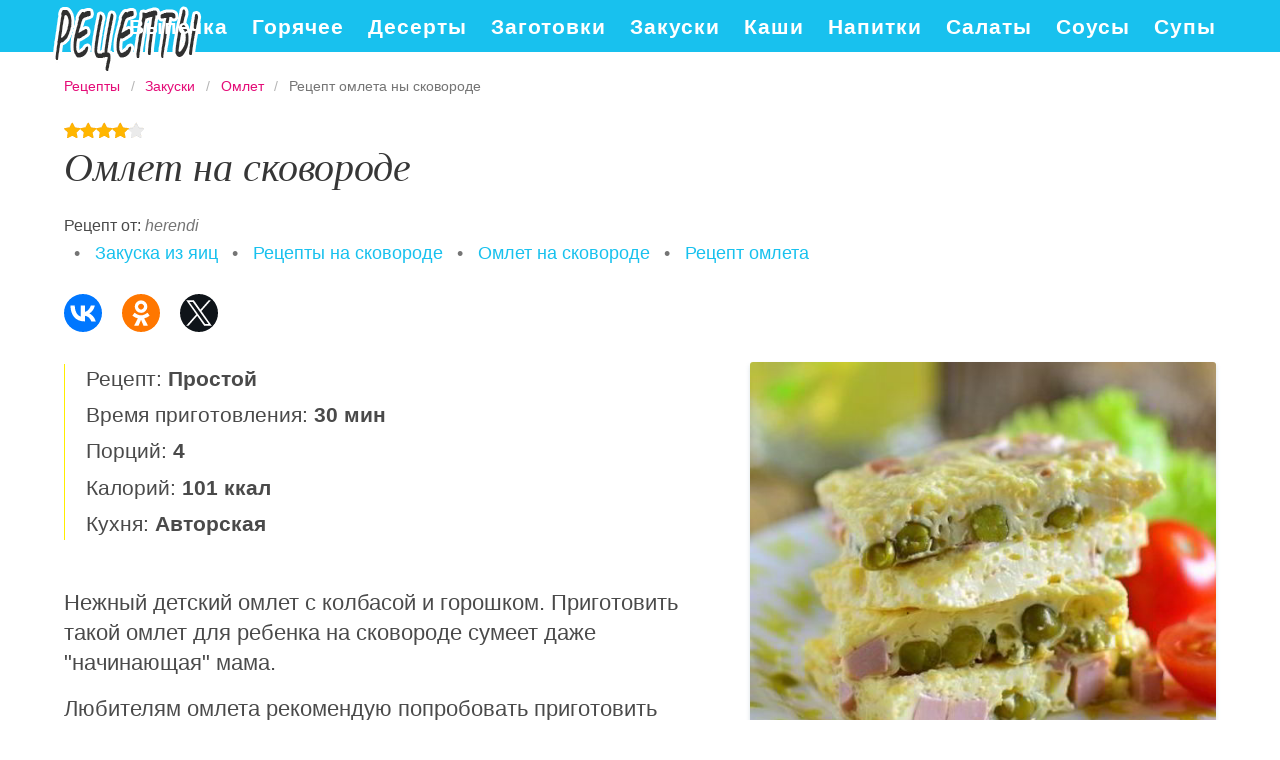

--- FILE ---
content_type: text/html; charset=UTF-8
request_url: https://vkusnoprigotovim.ru/zakuski/omlet/omlet-na-skovorode
body_size: 6241
content:
<!DOCTYPE html><html lang="ru" class="has-navbar-fixed-top"><head> <meta charset="UTF-8"> <title>Супер Вкусный Рецепт Омлета Ны Сковороде Съедят Всё!</title> <meta name="description" content="Супер вкусный рецепт омлета ны сковороде! Ингредиенты на : Яйцо куриное 2 шт.&#32; •Молоко 200 мл&#32; •Колбаса вареная 50 г&#32; •Горошек консервированный 2 ст.л.&#32; •Масло растительное 1 ч.л.&#32; •Соль по вкусу"> <meta http-equiv="X-UA-Compatible" content="IE=edge"> <meta name="viewport" content="width=device-width, initial-scale=1"> <link rel="icon" type="image/png" sizes="96x96" href="/favicon.png"> <link rel="apple-touch-icon" sizes="192x192" href="/apple-icon.png"> <link rel="icon" type="image/png" sizes="144x144" href="/android-icon.png"> <link rel="manifest" href="/manifest.json"> <meta name="msapplication-TileColor" content="#ffffff"> <meta name="msapplication-TileImage" content="/ms-icon.png"> <meta name="theme-color" content="#f6f6f6"> <meta property="og:title" content="Супер Вкусный Рецепт Омлета Ны Сковороде Съедят Всё!"> <meta property="og:type" content="website"> <meta property="og:site_name" content="vkusnoprigotovim.ru"> <meta property="og:url" content="https://vkusnoprigotovim.ru/zakuski/omlet/omlet-na-skovorode"> <meta property="og:description" content="Супер вкусный рецепт омлета ны сковороде! Ингредиенты на : Яйцо куриное 2 шт.&#32; •Молоко 200 мл&#32; •Колбаса вареная 50 г&#32; •Горошек консервированный 2 ст.л.&#32; •Масло растительное 1 ч.л.&#32; •Соль по вкусу"> <meta property="og:image" content="https://vkusnoprigotovim.ru/zakuski/omlet/omlet-na-skovorode/omlet-na-skovorode-ready0-w1200h630.jpg"> <meta name="twitter:card" content="summary_large_image"> <meta name="twitter:url" content="https://vkusnoprigotovim.ru/zakuski/omlet/omlet-na-skovorode"> <meta name="twitter:title" content="Супер Вкусный Рецепт Омлета Ны Сковороде Съедят Всё!"> <meta name="twitter:description" content="Супер вкусный рецепт омлета ны сковороде! Ингредиенты на : Яйцо куриное 2 шт. •Молоко 200 мл •Колбаса вареная 50 г •Горошек консервированный 2 ст.л. •Масло растительное 1 ч.л. •Соль по вкусу"> <meta name="twitter:image" content="https://vkusnoprigotovim.ru/zakuski/omlet/omlet-na-skovorode/omlet-na-skovorode-ready0-w1200h630.jpg"> <link rel="dns-prefetch" href="//fonts.gstatic.com"> <link rel="dns-prefetch" href="//fonts.googleapis.com"> <link rel="dns-prefetch" href="//counter.yadro.ru"> <link rel="dns-prefetch" href="//yastatic.net"> <link rel="dns-prefetch" href="//pagead2.googlesyndication.com"> <link rel="dns-prefetch" href="https://cdn.kulnr.ru"> <link rel="preconnect" href="https://cdn.kulnr.ru"> <link rel="stylesheet" type="text/css" href="/styles.css"> <link rel="canonical" href="https://vkusnoprigotovim.ru/zakuski/omlet/omlet-na-skovorode"></head><body><nav id="nav" class="navbar is-fixed-top" role="navigation" aria-label="main navigation"> <div class="container"> <div class="navbar-brand"> <a class="navbar-item logo" href="/" title="На Главную">Вкусно приготовить на плите</a> <a role="button" class="navbar-burger burger" aria-label="menu" aria-expanded="false" data-target="navbarBasicExample"> <span aria-hidden="true"></span> <span aria-hidden="true"></span> <span aria-hidden="true"></span> </a> </div> <div id="navbarBasicExample" class="navbar-menu"> <div class="navbar-end"> <a class="navbar-item" href="/vypechka" title="Перейти в Раздел «Выпечка»">Выпечка</a> <a class="navbar-item" href="/goryachee" title="Перейти в Раздел «Горячее»">Горячее</a> <a class="navbar-item" href="/deserty" title="Перейти в Раздел «Десерты»">Десерты</a> <a class="navbar-item" href="/zagotovki" title="Перейти в Раздел «Заготовки»">Заготовки</a> <a class="navbar-item" href="/zakuski" title="Перейти в Раздел «Закуски»">Закуски</a> <a class="navbar-item" href="/kashi" title="Перейти в Раздел «Каши»">Каши</a> <a class="navbar-item" href="/napitki" title="Перейти в Раздел «Напитки»">Напитки</a> <a class="navbar-item" href="/salaty" title="Перейти в Раздел «Салаты»">Салаты</a> <a class="navbar-item" href="/sousy" title="Перейти в Раздел «Соусы»">Соусы</a> <a class="navbar-item" href="/supy" title="Перейти в Раздел «Супы»">Супы</a> </div> </div> </div></nav><section class="section"> <div class="container"> <nav class="breadcrumb" aria-label="breadcrumbs"> <ul itemscope itemtype="http://schema.org/BreadcrumbList"> <li itemprop="itemListElement" itemscope itemtype="http://schema.org/ListItem"> <a href="/" title="Перейти на Главную" itemprop="item"> <span itemprop="name">Рецепты</span> </a> <meta itemprop="position" content="1"> </li> <li itemprop="itemListElement" itemscope itemtype="http://schema.org/ListItem"> <a href="/zakuski" itemprop="item" title="Закуски"> <span itemprop="name">Закуски</span> </a> <meta itemprop="position" content="2"> </li> <li itemprop="itemListElement" itemscope itemtype="http://schema.org/ListItem"> <a href="/zakuski/omlet" itemprop="item" title="Омлет"> <span itemprop="name">Омлет</span> </a> <meta itemprop="position" content="3"> </li> <li class="is-active" itemprop="itemListElement" itemscope itemtype="http://schema.org/ListItem"> <a href="#" aria-current="page" itemprop="item"> <span itemprop="name">Рецепт омлета ны сковороде</span> </a> <meta itemprop="position" content="4"> </li> </ul> </nav> <div class="rating" title="Рейтинг рецепта 4.05 из 5"> <i style="width:81%"></i> </div> <h1 class="title is-2 recipe"> Омлет на сковороде </h1> <p>Рецепт от: <i class="by-link" >herendi</i></p> <ul class="by"> <li> &nbsp; • &nbsp; <a class="blue-link" href="/zakuski/party-zakuska-iz-yaits" title="Входит в коллекцию рецептов «Закуска из яиц»">Закуска из яиц</a></li> <li> &nbsp; • &nbsp; <a class="blue-link" href="/retsepty-na-skovorode" title="Входит в коллекцию рецептов «Рецепты на сковороде»">Рецепты на сковороде</a></li> <li> &nbsp; • &nbsp; <a class="blue-link" href="/zakuski/omlet/party-omlet-na-skovorode" title="Входит в коллекцию рецептов «Омлет на сковороде»">Омлет на сковороде</a></li> <li> &nbsp; • &nbsp; <a class="blue-link" href="/zakuski/omlet">Рецепт омлета</a></li> </ul> <div class="ya-share2 fixed-bottom-mobile" data-services="collections,vkontakte,facebook,odnoklassniki,twitter"></div> <div class="columns is-multiline"> <div class="column is-7"> <ul class="info"> <li> Рецепт: <b>Простой</b> </li> <li> Время приготовления: <b> 30 мин</b> </li> <li> Порций: <b>4</b> </li> <li> Калорий: <b> 101 ккал</b> </li> <li> Кухня: <b>Авторская</b> </li> </ul> <div class="preview"> <p>Нежный детский омлет с колбасой и горошком. Приготовить такой омлет для ребенка на сковороде сумеет даже "начинающая" мама.</p><p>Любителям омлета рекомендую попробовать приготовить <a href="/zakuski/omlet/omlet-so-smetanoi-na-skovorode">рецепт омлета со сметаного ны сковороде</a>. Очень даже ничего.</p> </div> <div id="nelovote-bimipiqixoruhogi" style="margin-bottom: 30px;"> <script> !(function(w,m){(w[m]||(w[m]=[]))&&w[m].push( {id:'nelovote-bimipiqixoruhogi',block:'127842', site_id:'23458'} );})(window, 'mtzBlocks'); </script> </div> <div class="columns is-multiline how-to"> <div class="column is-4"> <h2 class="title is-3">Ингредиенты <i>на </i></h2> <ul class="ingredients"> <li>Яйцо куриное - 2 шт.</li> <li>Молоко - 200 мл</li> <li>Колбаса вареная - 50 г</li> <li>Горошек консервированный - 2 ст.л.</li> <li>Масло растительное - 1 ч.л.</li> <li>Соль - по вкусу</li> </ul> </div> <div class="column is-8"> <h2 class="title is-3">Приготовление</h2> <ol class="steps"> <li> <p>Простой и вкусный омлет для детей старше 4-х лет, так как в составе есть вареная колбаса, которую я бы не рекомендовала ребенку более раннего возраста, если эта колбаса не домашнего приготовления.</p> </li> <li> <p>Готовится омлет для детей на сковороде быстро, хорош для завтрака, полдника или на ужин. Если ребенок не любит колбасу или горошек, то эти ингредиенты смело можно заменить на любимые ребенком овощи или мясо.</p> </li> <li> <p>Основные ингредиенты для приготовления детского омлета на сковороде.</p> <div class="image is-3by1"> <img class="lozad" src="/zero.png" data-src="/zakuski/omlet/omlet-na-skovorode/omlet-na-skovorode-steps1-w448h165.jpg" alt="омлет на сковороде. Шаг 3"> </div> </li> <li> <p>Колбасу порезать кубиками.</p> <div class="image is-3by1"> <img class="lozad" src="/zero.png" data-src="/zakuski/omlet/omlet-na-skovorode/omlet-na-skovorode-steps2-w448h165.jpg" alt="омлет на сковороде. Шаг 4"> </div> </li> <li> <p>Яйца взбить с солью и молоком.</p> <div class="image is-3by1"> <img class="lozad" src="/zero.png" data-src="/zakuski/omlet/omlet-na-skovorode/omlet-na-skovorode-steps3-w448h165.jpg" alt="омлет на сковороде. Шаг 5"> </div> </li> <li> <p>Разогретую сковороду смазать маслом, вылить яичную смесь, посыпать кусочками колбасы и горошком.</p> <div class="image is-3by1"> <img class="lozad" src="/zero.png" data-src="/zakuski/omlet/omlet-na-skovorode/omlet-na-skovorode-steps4-w448h165.jpg" alt="омлет на сковороде. Шаг 6"> </div> </li> <li> <p>Готовить омлет для детей на сковороде под крышкой до готовности.</p> <div class="image is-3by1"> <img class="lozad" src="/zero.png" data-src="/zakuski/omlet/omlet-na-skovorode/omlet-na-skovorode-steps5-w448h165.jpg" alt="омлет на сковороде. Шаг 7"> </div> </li> <li> <p>Омлет подавать с овощами и зеленью.</p> <div class="image is-3by1"> <img class="lozad" src="/zero.png" data-src="/zakuski/omlet/omlet-na-skovorode/omlet-na-skovorode-steps6-w448h165.jpg" alt="омлет на сковороде. Шаг 8"> </div> </li> </ol> </div> </div> <div class="note"> <h3 class="title is-3">На заметку</h3> <p>Чаще готовьте новые блюда, не стоит терять форму. Советую <a href="/zakuski/omlet/omlet">омлет</a>. Должно быть вкусно.</p> </div> <div id="zijebadiq-iratowucatipuge"> <script> !(function(w,m){(w[m]||(w[m]=[]))&&w[m].push( {id:'zijebadiq-iratowucatipuge',block:'127830', site_id:'23458'} );})(window, 'mtzBlocks'); </script> </div> </div> <div class="column is-5 recipe-img"> <div id="sak-udiyajuqofupagiweqexi" style="margin-bottom: 30px;"> <script> !(function(w,m){(w[m]||(w[m]=[]))&&w[m].push( {id:'sak-udiyajuqofupagiweqexi',block:'127836', site_id:'23458'} );})(window, 'mtzBlocks'); </script> </div> <figure class="image is-square"> <img class="lozad" src="/zero.png" data-src="/zakuski/omlet/omlet-na-skovorode/omlet-na-skovorode-ready0-w546h546.jpg" alt="Рецепт омлета ны сковороде"> </figure> <p class="caption">Фото омлета ны сковороде.</p> <h2 class="title is-3 video">Видео инструкция</h2> <div class="video-container"> <iframe width="560" height="349" data-src="https://www.youtube.com/embed/8hrLc3jjCQo?autoplay=1&controls=0" allow="autoplay; encrypted-media" class="lozad" allowfullscreen data-index="1"></iframe> </div> </div> </div> <div class="columns is-multiline is-mobile is-variable is-5-desktop"> <div class="column is-one-fifth-desktop is-half-touch"> <a class="wrap" href="/zakuski/omlet/omlet-s-vetchinoi-i-syrom-na-skovorode" title="Омлет с ветчиной и сыром на сковороде"> <figure class="image is-4by5"> <img class="lozad" src="/zero.png" alt="Омлет с ветчиной и сыром на сковороде" data-src="/zakuski/omlet/omlet-s-vetchinoi-i-syrom-na-skovorode/omlet-s-vetchinoi-i-syrom-na-skovorode-ready0-w237h296.jpg"> </figure> <div class="names"> <p class="name">Омлет с ветчиной и сыром на сковороде</p> <p class="prefix">Омлет</p> </div> </a> </div> <div class="column is-one-fifth-desktop is-half-touch"> <a class="wrap" href="/zakuski/omlet/omlet-s-tvorogom-na-skovorode" title="Омлет с творогом на сковороде"> <figure class="image is-4by5"> <img class="lozad" src="/zero.png" alt="Омлет с творогом на сковороде" data-src="/zakuski/omlet/omlet-s-tvorogom-na-skovorode/omlet-s-tvorogom-na-skovorode-ready0-w237h296.jpg"> </figure> <div class="names"> <p class="name">Омлет с творогом на сковороде</p> <p class="prefix">Омлет</p> </div> </a> </div> <div class="column is-one-fifth-desktop is-half-touch"> <a class="wrap" href="/zakuski/omlet/omlet-s-baklazhanami" title="Омлет с баклажанами"> <figure class="image is-4by5"> <img class="lozad" src="/zero.png" alt="Омлет с баклажанами" data-src="/zakuski/omlet/omlet-s-baklazhanami/omlet-s-baklazhanami-ready0-w237h296.jpg"> </figure> <div class="names"> <p class="name">Омлет с баклажанами</p> <p class="prefix">Омлет</p> </div> </a> </div> <div class="column is-one-fifth-desktop is-half-touch"> <a class="wrap" href="/zakuski/omlet/omlet-s-kartofelem" title="Омлет с картофелем"> <figure class="image is-4by5"> <img class="lozad" src="/zero.png" alt="Омлет с картофелем" data-src="/zakuski/omlet/omlet-s-kartofelem/omlet-s-kartofelem-ready0-w237h296.jpg"> </figure> <div class="names"> <p class="name">Омлет с картофелем</p> <p class="prefix">Омлет</p> </div> </a> </div> <div class="column is-one-fifth-desktop is-half-touch"> <a class="wrap" href="/zakuski/omlet/dietichesky-omlet" title="Диетический омлет"> <figure class="image is-4by5"> <img class="lozad" src="/zero.png" alt="Диетический омлет" data-src="/zakuski/omlet/dietichesky-omlet/dietichesky-omlet-ready0-w237h296.jpg"> </figure> <div class="names"> <p class="name">Диетический омлет</p> <p class="prefix">Омлет</p> </div> </a> </div> </div> <div class="columns is-multiline comments"> <div class="column is-3"> <div class="columns is-mobile sidebar"> <a class="column is-half" href="/zakuski/omlet/omlet-po-armyanski"> <figure class="image is-4by5"> <img class="lozad" src="/zero.png" alt="Омлет по-армянски" data-src="/zakuski/omlet/omlet-po-armyanski/omlet-po-armyanski-ready0-w147h184.jpg"> </figure> </a> <a class="column is-half" href="/zakuski/omlet/omlet-po-armyanski"> <div class="names"> <p class="name">Омлет по-армянски</p> <p class="prefix">Омлет</p> </div> </a> </div> <div class="columns is-mobile sidebar"> <a class="column is-half" href="/zakuski/omlet/omlet-v-goroshek"> <figure class="image is-4by5"> <img class="lozad" src="/zero.png" alt="Омлет в горошек" data-src="/zakuski/omlet/omlet-v-goroshek/omlet-v-goroshek-ready0-w147h184.jpg"> </figure> </a> <a class="column is-half" href="/zakuski/omlet/omlet-v-goroshek"> <div class="names"> <p class="name">Омлет в горошек</p> <p class="prefix">Омлет</p> </div> </a> </div> </div> <div class="column is-6" id="comments"> <h2 class="title is-3 ">Комментарии к рецепту</h2> <div class="columns is-mobile"> <div class="column"> <div class="rating-big" title="Рейтинг рецепта 4.05 из 5"> <i style="width:81%"></i> </div> </div> <div class="column is-narrow"> <div class="title">4.1 / 5</div> </div> </div> <div id="woxomiper-uyalatizoqeyulo" style="margin-bottom: 30px"> <script> !(function(w,m){(w[m]||(w[m]=[]))&&w[m].push( {id:'woxomiper-uyalatizoqeyulo',block:'127848', site_id:'23458'} );})(window, 'mtzBlocks'); </script> </div> <div class="columns is-multiline"> <div class="column is-full comment"> <img class="lozad avatar" src="/zero.png" data-src="/martutel/martutel-w50h50.jpg" alt="martutel"> <div class="comment-name">martutel</div> <p class="comment-txt">Просто безумно вкусно, одни слюнки текут только от вида омлета на сковороде. <br> Обязательно буду делать всегда на праздники!</p> </div> <div class="column is-full comment"> <img class="lozad avatar" src="/zero.png" data-src="/petlitsa-87/petlitsa-87-w50h50.jpg" alt="petlitsa_87"> <div class="comment-name">petlitsa_87</div> <p class="comment-txt">МНЯ-МНЯ! ОЧЕНЬ ВКУСНО!</p> </div> <div class="column is-full comment"> <img class="lozad avatar" src="/zero.png" data-src="/tonya94/tonya94-w50h50.jpg" alt="tonya94"> <div class="comment-name">tonya94</div> <p class="comment-txt">Herendi, спасибо за рецепт! Очень люблю омлет на сковороде!</p> </div> <div class="column is-full comment"> <img class="lozad avatar" src="/zero.png" data-src="/rasce/rasce-w50h50.jpg" alt="rasce"> <div class="comment-name">rasce</div> <p class="comment-txt">Очень интересненько. <br> Спасибо за идею.</p> </div> <div class="column is-full comment"> <img class="lozad avatar" src="/zero.png" data-src="/edicou/edicou-w50h50.jpg" alt="edicou"> <div class="comment-name">edicou</div> <p class="comment-txt">Думаю, что-то похожее - <a href="/zakuski/omlet/pyshny-omlet">пышный омлет</a>.</p> </div> <div class="column is-full comment"> <img class="lozad avatar" src="/zero.png" data-src="/tidadya2001/tidadya2001-w50h50.jpg" alt="tidadya2001"> <div class="comment-name">tidadya2001</div> <p class="comment-txt">Да омлет на сковороде так и хочется приготовить, представляю как вкусно! <br> Будем пробовать — надо себя и своих близких побаловать. <br> herendi, спасибо!</p> </div> <div class="column is-full comment"> <img class="lozad avatar" src="/zero.png" data-src="/torooti/torooti-w50h50.jpg" alt="torooti"> <div class="comment-name">torooti</div> <p class="comment-txt">Прелестно!:))) <br> Спасибо за рецепт.</p> </div> <div class="column is-full comment"> <img class="lozad avatar" src="/zero.png" data-src="/raya79/raya79-w50h50.jpg" alt="raya79"> <div class="comment-name">raya79</div> <p class="comment-txt">Herendi, спасибо. <br> Вчера попробовала омлет на сковороде сделать. <br> Все получилось.</p> </div> <div class="column is-full comment"> <img class="lozad avatar" src="/zero.png" data-src="/osetrova-84/osetrova-84-w50h50.jpg" alt="osetrova_84"> <div class="comment-name">osetrova_84</div> <p class="comment-txt">Вкусненько смотрится. Буду пробовать. Спасибо!</p> </div> <div class="column is-full comment"> <img class="lozad avatar" src="/zero.png" data-src="/ksyusha93/ksyusha93-w50h50.jpg" alt="ksyusha93"> <div class="comment-name">ksyusha93</div> <p class="comment-txt">Очередное вкусное блюдо. Молодец!</p> </div> <div class="column is-full comment"> <img class="lozad avatar" src="/zero.png" data-src="/itoren2004/itoren2004-w50h50.jpg" alt="itoren2004"> <div class="comment-name">itoren2004</div> <p class="comment-txt">Вкусно как у мамы!</p> </div> <div class="column is-full comment"> <img class="lozad avatar" src="/zero.png" data-src="/zina-sherstnyova/zina-sherstnyova-w50h50.jpg" alt="Зина Шерстнёва"> <div class="comment-name">Зина Шерстнёва</div> <p class="comment-txt">Очень многими вашими рецептами пользуюсь, все в восторге. <br> Спасибо вам большое herendi!!!</p> </div> <div class="column is-full comment"> <img class="lozad avatar" src="/zero.png" data-src="/atind/atind-w50h50.jpg" alt="atind"> <div class="comment-name">atind</div> <p class="comment-txt">А я готовлю омлет на сковороде в первый раз.</p> </div> </div> </div> <div class="column is-3"> <div class="columns is-mobile sidebar"> <a class="column is-half" href="/zakuski/omlet/omlet-s-kuritsei"> <figure class="image is-4by5"> <img class="lozad" src="/zero.png" alt="Омлет с курицей" data-src="/zakuski/omlet/omlet-s-kuritsei/omlet-s-kuritsei-ready0-w147h184.jpg"> </figure> </a> <a class="column is-half" href="/zakuski/omlet/omlet-s-kuritsei"> <div class="names"> <p class="name">Омлет с курицей</p> <p class="prefix">Омлет</p> </div> </a> </div> <div class="columns is-mobile sidebar"> <a class="column is-half" href="/zakuski/omlet/pyshny-omlet"> <figure class="image is-4by5"> <img class="lozad" src="/zero.png" alt="Пышный омлет" data-src="/zakuski/omlet/pyshny-omlet/pyshny-omlet-ready0-w147h184.jpg"> </figure> </a> <a class="column is-half" href="/zakuski/omlet/pyshny-omlet"> <div class="names"> <p class="name">Пышный омлет</p> <p class="prefix">Омлет</p> </div> </a> </div> </div> </div> <div class="columns is-multiline is-mobile is-variable is-5-desktop"> <div class="column is-one-fifth-desktop is-half-touch"> <a class="wrap" href="/zakuski/omlet/omlet-iz-yaits" title="Омлет из яиц"> <figure class="image is-4by5"> <img class="lozad" src="/zero.png" alt="Омлет из яиц" data-src="/zakuski/omlet/omlet-iz-yaits/omlet-iz-yaits-ready0-w237h296.jpg"> </figure> <div class="names"> <p class="name">Омлет из яиц</p> <p class="prefix">Омлет</p> </div> </a> </div> </div> </div></section><script type="application/ld+json"> { "@context": "http://schema.org/", "@type": "Recipe", "name": "омлет на сковороде", "keywords": "авторская кухня, омлет на сковороде, омлет, Простой рецепт, ", "description": "Пошаговый рецепт приготовления омлета ны сковороде с фото.", "image": [ "https://vkusnoprigotovim.ru/zakuski/omlet/omlet-na-skovorode/omlet-na-skovorode-ready0-w1200h630.jpg" ], "author": { "@type": "Person", "name": "herendi" }, "totalTime": "PT30M", "recipeYield": "4", "recipeCategory": "Омлет", "recipeCuisine": "Авторская кухня", "nutrition": { "@type": "NutritionInformation", "calories": "101 ккал" }, "recipeIngredient": [ "Яйцо куриное - 2 шт.","Молоко - 200 мл","Колбаса вареная - 50 г","Горошек консервированный - 2 ст.л.","Масло растительное - 1 ч.л.","Соль - по вкусу" ], "aggregateRating": { "@type": "AggregateRating", "ratingValue": "4.05", "ratingCount": "294" } }</script><footer class="footer"> <div class="container"> <div class="columns is-multiline is-mobile"> <div class="column is-5-desktop is-full-touch"> <a class="footer-logo" href="/" title="На Главную">Вкусно приготовим на сковороде и в духовке</a> </div> <div class="column is-half-touch"> <a class="footer-link" href="/vypechka" title="Перейти в Раздел «Выпечка»">Выпечка</a> <a class="footer-link" href="/goryachee" title="Перейти в Раздел «Горячее»">Горячее</a> </div> <div class="column is-half-touch m-ta-r"> <a class="footer-link" href="/deserty" title="Перейти в Раздел «Десерты»">Десерты</a> <a class="footer-link" href="/zagotovki" title="Перейти в Раздел «Заготовки»">Заготовки</a> </div> <div class="column is-half-touch"> <a class="footer-link" href="/zakuski" title="Перейти в Раздел «Закуски»">Закуски</a> <a class="footer-link" href="/kashi" title="Перейти в Раздел «Каши»">Каши</a> </div> <div class="column is-half-touch m-ta-r"> <a class="footer-link" href="/napitki" title="Перейти в Раздел «Напитки»">Напитки</a> <a class="footer-link" href="/salaty" title="Перейти в Раздел «Салаты»">Салаты</a> </div> <div class="column is-half-touch"> <a class="footer-link" href="/sousy" title="Перейти в Раздел «Соусы»">Соусы</a> <a class="footer-link" href="/supy" title="Перейти в Раздел «Супы»">Супы</a> </div> </div> <p class="footer-text"> 2026 <b>vkusnoprigotovim.ru</b> — готовим вкусно по проверенным рецептам. <br><a href="mailto:email@vkusnoprigotovim.ru">Связь с администрацией сайта</a> </p> </div></footer><script>window.adb=1;function loadScript(a){script=document.createElement("script");script.src=a;document.head.appendChild(script)}function evalScript(a){eval(a)} function sn(){40<=window.pageYOffset?nav.classList.add("shadow"):40>window.pageYOffset&&nav.classList.remove("shadow")}window.onload=sn;window.onscroll=sn;</script><script src="/advert.js"></script> <script src='/scripts.js'></script> <script> (function(){ window[String.fromCharCode(119,112,110,67,111,110,102,105,103)] = { utm_source: 'ogd', utm_campaign: 25072, utm_content: '______', domain: window.location.host, proto: window.location.protocol }; var s = document.createElement('script'); s.setAttribute('async', 1); s.setAttribute('data-cfasync', false); s.src = '/e14e6a5.php'; document.head && document.head.appendChild(s) })(); </script><script src="https://cdn.kulnr.ru/script.js"></script><script>new Image().src = "//counter.yadro.ru/hit?r" + escape(document.referrer) + ((typeof(screen)=="undefined")?"" : ";s"+screen.width+"*"+screen.height+"*" + (screen.colorDepth?screen.colorDepth:screen.pixelDepth)) + ";u"+escape(document.URL) + ";h"+escape(document.title.substring(0,80)) + ";" +Math.random();</script> <script src="//yastatic.net/es5-shims/0.0.2/es5-shims.min.js" async="async"></script> <script src="//yastatic.net/share2/share.js" async="async"></script></body></html>